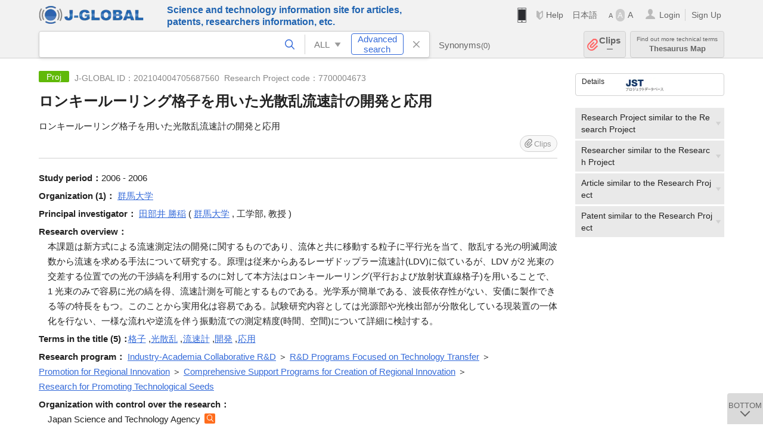

--- FILE ---
content_type: text/html; charset=UTF-8
request_url: https://jglobal.jst.go.jp/en/detail?JGLOBAL_ID=202104004705687560
body_size: 6502
content:
<!DOCTYPE HTML>
<html lang="en">
	<head>
	<meta charset="utf-8" >
	<title>ロンキールーリング格子を用いた光散乱流速計の開発と応用 | Research Project Information | J-GLOBAL</title>

	<meta name="viewport" content="width=1020,initial-scale=1">
	<meta name="format-detection" content="telephone=no"><!-- 自動電話番号リンク禁止 -->
	<meta name="csrf-token" content="nmmufMxKX0xlBpSDK1aqDCKfjIpeCIDpJYR77Yem">

	<meta name="title" content="ロンキールーリング格子を用いた光散乱流速計の開発と応用 | Research Project Information | J-GLOBAL">
	<meta name="description" content='Research Project "ロンキールーリング格子を用いた光散乱流速計の開発と応用" Detailed information of the J-GLOBAL is an information service managed by the Japan Science and Technology Agency (hereinafter referred to as "JST"). It provides free access to secondary information on researchers, articles, patents, etc., in science and technology, medicine and pharmacy. The search results guide you to high-quality primary information inside and outside JST.'>
	<meta name="keywords" content="J-GLOBAL, jglobal, j-global, ｊ－ｇｌｏｂａｌ, ｊｇｌｏｂａｌ, Ｊ－ＧＬＯＢＡＬ, Japan Science and Technology Agency, JST, jst, ＪＳＴ, ｊｓｔ, Researcher, Article, Paper, Patent, Research Project, Funding, Organization, Institute, Technical Term, Thesaurus, Chemical Substance, Gene, Material, Journal, Magazine, Research Resource, Facility, Search, Science and Technology, Professional, Database, Integrated search, Comprehensive search, Linkcenter, Jdream, Imagination, Idea,Related search, Search engine, R&D, Research and Development, Bobliography, Technical trend, Linking, Expanding, Sparking, Research Project, ロンキールーリング格子を用いた光散乱流速計の開発と応用">
<meta property="og:url" content="https://jglobal.jst.go.jp/en/detail?JGLOBAL_ID=202104004705687560">
<meta property="og:type" content="article">
<meta property="og:title" content="ロンキールーリング格子を用いた光散乱流速計の開発と応用 | Research Project Information | J-GLOBAL">
<meta property="og:image" content="https://jglobal.jst.go.jp/images/jglobal_logo.png">
<meta property="og:image:alt" content="J-GLOBAL LOGO" />

	<link rel="canonical" href="https://jglobal.jst.go.jp/en/detail?JGLOBAL_ID=202104004705687560">
	<link rel="shortcut icon" href="/images/favicon/favicon.ico">
	<link rel="apple-touch-icon" href="/images/favicon/apple-touch-icon.png">

	<!-- css -->
	<link rel="stylesheet" type="text/css" href="/css/pc.css?id=9cd3f5cf674153c5630adf90b8c0f399">

	<!-- js -->
	<script type="text/javascript" src="/js/app.js?id=f8fd272bbb5f8db059440ebbff1ff4f6"></script>     <!-- JSパッケージ -->
	<script type="text/javascript" src="/js/util/pcsp.js?id=42966a1a826ddae72daa93798d33fe66"></script>    <!-- PCSP -->
	<script type="text/javascript" src="/js/util/pc.js?id=cd7e741dda762585f8513718fc78fd8d"></script>      <!-- PC -->
	<script type="text/javascript" src="https://www.gstatic.com/charts/loader.js"></script>
	<script type="text/javascript" src="/js/jsme/jsme.nocache.js"></script>
	<script>function jsmeOnLoad() {}</script> <!-- JSME作成先タグが動的に生成されるので、ここでは、JSME生成を実装しない -->
	<!-- fb
	<meta property="og:image" content="/images/favicon/fb_image.png" />
	-->
</head>



	<body class="japanese">
		<div class="w_header_bg" >
			<!--//////////////////////////////* ↓Header *////////////////////////////// -->
<div class="header display_pc" id="pc_header_v">
	<input type="hidden" name="" id="x_hidden" value="[base64]">
	<header-pc-component lang="en" is_login="" user_name="" lang_switch_url="https://jglobal.jst.go.jp/detail?JGLOBAL_ID=202104004705687560"></header-pc-component>
</div><!-- /header -->
<!--//////////////////////////////* ↑Header *//////////////////////////////-->
<script type="text/javascript" src="/js/pc/header_vue.js?id=c5ac56432f55efb6b8c5336489f6307c"></script><!-- ヘッダー -->
		</div>
		<div id="detail_v">
			<div class="w_header-nav_bg" ><alerts2-component></alerts2-component>
	<!-- 検索バー -->
	<search-bar-pc-component
		:has-search-condition="hasSearchCondition"
		:free-word="freeWord" v-model="freeWord"
		:synonym-group-count="synonymGroupCount"
		:select-base-type="selectBaseType"
		:base-type="popupBaseType"
		:search-synonyms="searchSynonyms"
		:see-synonym="seeSynonym"
		:do-search="doSearch"
		:clear-search-condition="clearSearchCondition"
		is-login=""
		:err-msgs="errMsgs"
		:is-ill-free-word='isIllFreeWord'
		:bookmark-list='bookmarkList'>
	</search-bar-pc-component>
	<!-- ポップアップ -->
	<popup-detailedsearch-pc-component
		:free-word="freeWord" v-model="freeWord"
		:all-fields="allFields" v-model="allFields"
		:popup-base-type="popupBaseType"
		:synonym-group-count="synonymGroupCount"
		:synonym-group="synonymGroup"
		v-model="synonym" :synonym="synonym"
		:synonym-open-flg="synonymOpenFlg"
		:change-synonym-open-flg="changeSynonymOpenFlg"
		:search-synonyms="searchSynonyms"
		:do-search="doSearch"
		:reset-this-search-condition="resetThisSearchCondition"
		:chemical-s-s-c="chemicalSSC"
		:err-msgs="errMsgs" :update-err-msg="updateErrMsg"
		:on-chemical-structure-str-change="onChemicalStructureStrChange"
		:select-base-type="selectBaseType"
		:is-ill-free-word='isIllFreeWord'
		:pop-article-type="popArticleType"
		:change-pop-article-type="changePopArticleType">
	</popup-detailedsearch-pc-component>
</div>
			<div class="contents">
				<div class="contents_in" v-cloak>
					<div class="contents_in_side right">
						<!-- 外部リンク -->
						<exlink-component v-if="baseData != null" :base-data="baseData"></exlink-component>

						<!-- 関連検索 -->
						<div class="side_similar">
							<template v-for="relatedCategory in relatedCategories">
								<related-component :related-category="relatedCategory" :do-search-related="doSearchRelated"></related-component>
							</template>
						</div>
					</div>
					<!-- 詳細 -->
					<!-- 研究課題詳細画面 contents -->
	
	<div class="contents_in_main">
		<div class="search_detail">
						<div class="search_detail_topbox">
				<div class="cate_icon funding">Proj</div> <!-- 研究課題 -->
									<span class="info_number">
					J-GLOBAL ID：202104004705687560&nbsp;<!-- J-GLOBAL ID -->
										Research Project code：7700004673<!-- 研究課題コード -->
										</span>
										<h1 class="search_detail_topbox_title">ロンキールーリング格子を用いた光散乱流速計の開発と応用</h1><!-- タイトル -->
																				<div class="search_detail_topbox_title_sub">ロンキールーリング格子を用いた光散乱流速計の開発と応用</div>
															<clip-component v-if="baseData != null" :result="baseData" is-login="" :bookmark-list="this.bookmarkList"></clip-component>
							</div>
							<!-- 体系的課題番号 -->
								<!-- 実施期間 -->
								<span class="detail_item_title">Study period：</span>2006 - 2006<br />
								<!-- 実施機関 -->
								<span class="detail_item_title">Organization&nbsp;(1)：</span>
								<div class="js_tooltip_search">
					群馬大学
					<div class="tooltip_search_text">
						<p class="tooltip_search_title">About 群馬大学</p><!-- :param0 について -->
						<ul>
														<li>
								<a @click="util.toSearch('0', '202351000187473010')">
									Search "202351000187473010"<!-- 名寄せID(JGON) :param0 ですべてを検索 -->
								</a>
							</li>
														<li>
								<a @click="util.toSearch('0', '群馬大学')">
									Search "群馬大学"<!-- 「:param0」ですべてを検索 -->
								</a>
							</li>
													</ul>
					</div>
				</div>
												<br />
								<!-- 実施研究者(所属機関) -->
												<span class="detail_item_title">Principal investigator：</span>
												<div class="js_tooltip_search">
					田部井 勝稲
					<div class="tooltip_search_text">
						<p class="tooltip_search_title">About 田部井 勝稲</p><!-- :param0 について -->
						<ul>
														<li>
								<a @click="util.toSearch('0', '202150000766461387')">
									Search "202150000766461387"<!-- 名寄せID(JGPN) :param0 ですべてを検索 -->
								</a>
							</li>
														<li>
								<a @click="util.toSearch('0', '田部井 勝稲')">
									Search "田部井 勝稲"<!-- 「:param0」ですべてを検索 -->
								</a>
							</li>
													</ul>
					</div>
				</div><!-- /js_tooltip_search -->
												(
												<div class="js_tooltip_search">
					群馬大学
					<div class="tooltip_search_text">
						<p class="tooltip_search_title">About 群馬大学</p><!-- :param0 について -->
						<ul>
							<li>
								<a @click="util.toSearch('0', '群馬大学')">
									Search "群馬大学"<!-- 「:param0」ですべてを検索 -->
								</a>
							</li>
						</ul>
					</div>
				</div>
													<!-- 研究者名と機関が両方あり -->
					<!-- 部局, 職位両方あり -->
					,&nbsp;工学部,&nbsp;教授&nbsp;)
									
												<br />
												<!-- 研究分野 -->
								<!-- DOI -->
								<!-- 研究概要 -->
								<span class="detail_item_title">Research overview：</span>
				<div class="indent_1em">本課題は新方式による流速測定法の開発に関するものであり、流体と共に移動する粒子に平行光を当て、散乱する光の明滅周波数から流速を求める手法について研究する。原理は従来からあるレーザドップラー流速計(LDV)に似ているが、LDV が2 光束の交差する位置での光の干渉縞を利用するのに対して本方法はロンキールーリング(平行および放射状直線格子)を用いることで、1 光束のみで容易に光の縞を得、流速計測を可能とするものである。光学系が簡単である、波長依存性がない、安価に製作できる等の特長をもつ。このことから実用化は容易である。試験研究内容としては光源部や光検出部が分散化している現装置の一体化を行ない、一様な流れや逆流を伴う振動流での測定精度(時間、空間)について詳細に検討する。</div>
								<!-- キーワード -->
								<div class="indent_2line-1em">
					<span class="js_tooltip">
						<span class="detail_item_title">Terms in the title&nbsp;(5)：</span>
						<div class="tooltip_text">
							<span class="bold t_110">Terms in the title</span><br />
							Keywords automatically extracted from the title.<!-- J-GLOBALで独自に切り出した文献タイトルの用語をもとにしたキーワードです -->
						</div>
					</span>
										<div class="js_tooltip_search">
						<a>格子</a>
						<!-- //////検索候補////// -->
						<div class="tooltip_search_text">
							<p class="tooltip_search_title">
								About 格子<!-- {0}について -->
							</p>
							<ul>
								<li>
									<a @click="util.toSearch('0', '格子')">
										Search "格子"<!-- 「{0}」ですべてを検索 -->
									</a>
								</li>
																<li>
									<a href="https://jglobal.jst.go.jp/en/detail?JGLOBAL_ID=200906078888668816" class="need_hash">
										Detailed information<!-- この用語の用語情報を見る -->
									</a>
								</li>
															</ul>
						</div>
						<!-- //////検索候補////// -->
					</div><!-- /js_tooltip_search -->
					,&nbsp;										<div class="js_tooltip_search">
						<a>光散乱</a>
						<!-- //////検索候補////// -->
						<div class="tooltip_search_text">
							<p class="tooltip_search_title">
								About 光散乱<!-- {0}について -->
							</p>
							<ul>
								<li>
									<a @click="util.toSearch('0', '光散乱')">
										Search "光散乱"<!-- 「{0}」ですべてを検索 -->
									</a>
								</li>
																<li>
									<a href="https://jglobal.jst.go.jp/en/detail?JGLOBAL_ID=200906050832591533" class="need_hash">
										Detailed information<!-- この用語の用語情報を見る -->
									</a>
								</li>
															</ul>
						</div>
						<!-- //////検索候補////// -->
					</div><!-- /js_tooltip_search -->
					,&nbsp;										<div class="js_tooltip_search">
						<a>流速計</a>
						<!-- //////検索候補////// -->
						<div class="tooltip_search_text">
							<p class="tooltip_search_title">
								About 流速計<!-- {0}について -->
							</p>
							<ul>
								<li>
									<a @click="util.toSearch('0', '流速計')">
										Search "流速計"<!-- 「{0}」ですべてを検索 -->
									</a>
								</li>
																<li>
									<a href="https://jglobal.jst.go.jp/en/detail?JGLOBAL_ID=200906074140602531" class="need_hash">
										Detailed information<!-- この用語の用語情報を見る -->
									</a>
								</li>
															</ul>
						</div>
						<!-- //////検索候補////// -->
					</div><!-- /js_tooltip_search -->
					,&nbsp;										<div class="js_tooltip_search">
						<a>開発</a>
						<!-- //////検索候補////// -->
						<div class="tooltip_search_text">
							<p class="tooltip_search_title">
								About 開発<!-- {0}について -->
							</p>
							<ul>
								<li>
									<a @click="util.toSearch('0', '開発')">
										Search "開発"<!-- 「{0}」ですべてを検索 -->
									</a>
								</li>
																<li>
									<a href="https://jglobal.jst.go.jp/en/detail?JGLOBAL_ID=200906056127191192" class="need_hash">
										Detailed information<!-- この用語の用語情報を見る -->
									</a>
								</li>
															</ul>
						</div>
						<!-- //////検索候補////// -->
					</div><!-- /js_tooltip_search -->
					,&nbsp;										<div class="js_tooltip_search">
						<a>応用</a>
						<!-- //////検索候補////// -->
						<div class="tooltip_search_text">
							<p class="tooltip_search_title">
								About 応用<!-- {0}について -->
							</p>
							<ul>
								<li>
									<a @click="util.toSearch('0', '応用')">
										Search "応用"<!-- 「{0}」ですべてを検索 -->
									</a>
								</li>
																<li>
									<a href="https://jglobal.jst.go.jp/en/detail?JGLOBAL_ID=200906082940730824" class="need_hash">
										Detailed information<!-- この用語の用語情報を見る -->
									</a>
								</li>
															</ul>
						</div>
						<!-- //////検索候補////// -->
					</div><!-- /js_tooltip_search -->
													    </div>
								<!-- プロジェクト名 -->
								<!-- プロジェクト実施機関 -->
								<!-- プロジェクト代表研究者 -->
								<!-- 研究制度 -->
								<span class="detail_item_title">Research program：</span>
									<div class="js_tooltip_search">
						Industry-Academia Collaborative R&amp;D
						<!-- //////検索候補////// -->
						<div class="tooltip_search_text">
							<p class="tooltip_search_title">
								About Industry-Academia Collaborative R&D<!-- :param0 について -->
							</p>
							<ul>
								<li>
									<a @click="doPopupDetailedSearch('4', 'FP', 'Industry-Academia Collaborative R&amp;D')">
										Search "Industry-Academia Collaborative R&D"<!-- 研究制度 :param0で文献を検索 -->
									</a>
								</li>
							</ul>
						</div>
						<!-- //////検索候補////// -->
					</div>
					<!-- /js_tooltip_search -->
					＞										<div class="js_tooltip_search">
						R&amp;D Programs Focused on Technology Transfer
						<!-- //////検索候補////// -->
						<div class="tooltip_search_text">
							<p class="tooltip_search_title">
								About R&D Programs Focused on Technology Transfer<!-- :param0 について -->
							</p>
							<ul>
								<li>
									<a @click="doPopupDetailedSearch('4', 'FP', 'R&amp;D Programs Focused on Technology Transfer')">
										Search "R&D Programs Focused on Technology Transfer"<!-- 研究制度 :param0で文献を検索 -->
									</a>
								</li>
							</ul>
						</div>
						<!-- //////検索候補////// -->
					</div>
					<!-- /js_tooltip_search -->
					＞										<div class="js_tooltip_search">
						Promotion for Regional Innovation
						<!-- //////検索候補////// -->
						<div class="tooltip_search_text">
							<p class="tooltip_search_title">
								About Promotion for Regional Innovation<!-- :param0 について -->
							</p>
							<ul>
								<li>
									<a @click="doPopupDetailedSearch('4', 'FP', 'Promotion for Regional Innovation')">
										Search "Promotion for Regional Innovation"<!-- 研究制度 :param0で文献を検索 -->
									</a>
								</li>
							</ul>
						</div>
						<!-- //////検索候補////// -->
					</div>
					<!-- /js_tooltip_search -->
					＞										<div class="js_tooltip_search">
						Comprehensive Support Programs for Creation of Regional Innovation
						<!-- //////検索候補////// -->
						<div class="tooltip_search_text">
							<p class="tooltip_search_title">
								About Comprehensive Support Programs for Creation of Regional Innovation<!-- :param0 について -->
							</p>
							<ul>
								<li>
									<a @click="doPopupDetailedSearch('4', 'FP', 'Comprehensive Support Programs for Creation of Regional Innovation')">
										Search "Comprehensive Support Programs for Creation of Regional Innovation"<!-- 研究制度 :param0で文献を検索 -->
									</a>
								</li>
							</ul>
						</div>
						<!-- //////検索候補////// -->
					</div>
					<!-- /js_tooltip_search -->
					＞										<div class="js_tooltip_search">
						Research for Promoting Technological Seeds
						<!-- //////検索候補////// -->
						<div class="tooltip_search_text">
							<p class="tooltip_search_title">
								About Research for Promoting Technological Seeds<!-- :param0 について -->
							</p>
							<ul>
								<li>
									<a @click="doPopupDetailedSearch('4', 'FP', 'Research for Promoting Technological Seeds')">
										Search "Research for Promoting Technological Seeds"<!-- 研究制度 :param0で文献を検索 -->
									</a>
								</li>
							</ul>
						</div>
						<!-- //////検索候補////// -->
					</div>
					<!-- /js_tooltip_search -->
														<br />
								<!-- 上位研究課題 -->
								<!-- 研究所管省庁 -->
								<!-- 研究所管機関 -->
								<span class="detail_item_title">Organization with control over the research：</span>
				<div class="indent_1em">
					Japan Science and Technology Agency
					<a class="icon_search institute" title="Search Organization" @click="util.toSearch('5', 'Japan Science and Technology Agency')"></a>
				</div>
								<!-- 研究予算 -->
								<!-- 報告書等 -->
								<!-- 研究課題ステータス -->
								<!-- 従属研究課題 -->
													<br />
			<a class="btn_m float_l" onclick="location.href='javascript:history.back()'">Return to Previous Page</a><!-- 前のページに戻る -->
			<br /><br />
		</div>
	</div>
				</div>
			</div>
		</div>

		<!--//////////////////////////////* ↓フッター *////////////////////////////// -->
<div class="footer" id="footer_1">
	<div class="footer_in">
		<div class="footer_left">
		<ul class="sosial_icon">
			<li class="fbbtn">
				<iframe id="facebook_share" width="70" height="25" style="border:none; overflow:hidden" allowfullscreen="true" scrolling="no" frameborder="0" allowtransparency="true" allow="encrypted-media"></iframe>
				<script>
					(
						function() {
							var src = "https://www.facebook.com/plugins/share_button.php?href=" + encodeURIComponent(location.href);
						    if (location.pathname.indexOf('/en') == 0) {
						        src = src + '&locale=en_US';
						    } else {
						        src = src + '&locale=ja_JP';
						        $('#facebook_share').width(90);
						    }
							src = src + "&width=135&layout=button&action=like&size=small&show_faces=false&share=true&height=25&appId";
							$('#facebook_share').attr('src', '');
							$('#facebook_share').attr('src', src);
						}()
					);
				</script>
			</li>
			<li>
			<iframe id="twitter_share" scrolling="no" frameborder="0" allowtransparency="true" allowfullscreen="true"
				class="twitter-share-button twitter-share-button-rendered twitter-tweet-button"
				style="position: static; visibility: visible; width: 90px; height: 20px; display: block;" title="Twitter Tweet Button" ></iframe>
				<script>
					(
						function() {
							var src = "https://platform.twitter.com/widgets/tweet_button.html?text=" + encodeURIComponent(document.title) + "&lang=";
						    if (location.pathname.indexOf('/en') == 0) {
						        src = src + 'en';
						    } else {
						        src = src + 'ja';
						    }
						    $('#twitter_share').attr('src', '');
							$('#twitter_share').attr('src', src);
						}()
					);
				</script>
			</li>
		</ul>
		<a class="logo2" href="https://www.jst.go.jp/"><img src="/images/sitelogo2.png" width="249" height="45" ></a>
		</div>
		<div id="footer_v" class="footer_right">
			<footer-component></footer-component>
		</div>
		<p class="copy">Copyright (c) 2009 Japan Science and Technology Agency. All Rights Reserved</p>
	</div><!-- /footer_in -->
</div><!-- /footer -->
<div class="btn_getop_link"><a><p>TOP</p></a></div>
<div class="btn_tobottom_link"><a @click="toBottom"><p>BOTTOM</p></a></div>
<!-- <div class="btn_getop_link display_pc"><a href="#"><p>TOP</p></a></div> -->
<script>
	(
		function() {
		    var pathname = location.pathname;
		    if (pathname != "/" && pathname != "/en") {
				const target = $('body')[0]; // body要素を監視
				const observer = new MutationObserver(function (mutations) {
					$('#footer_1').removeClass('footer_fixed');
					if (document.documentElement.clientHeight >= document.documentElement.scrollHeight) {
					     $('#footer_1').addClass('footer_fixed');
					}
			    });
			    // 監視を開始
			    observer.observe(target, {
			        attributes: true, characterData: true, childList: true, subtree: true, attributeFilter: ["height"],
			    });
			}
		}()
	);
</script>
<!--//////////////////////////////* ↑フッター *//////////////////////////////-->
<script type="text/javascript" src="/js/common/footer_vue.js?id=9b4a2865986786c01a82f426c88d3166"></script>
		<script type="text/javascript" src="/js/pc/detail_vue.js?id=0f7b7e6a36571c3c76404e22a4aa0807"></script>
	</body>
</html>


--- FILE ---
content_type: image/svg+xml
request_url: https://jglobal.jst.go.jp/images/icon/link_triangul.svg
body_size: 786
content:
<?xml version="1.0" encoding="utf-8"?>
<!-- Generator: Adobe Illustrator 21.1.0, SVG Export Plug-In . SVG Version: 6.00 Build 0)  -->
<svg version="1.1" id="レイヤー_1" xmlns="http://www.w3.org/2000/svg" xmlns:xlink="http://www.w3.org/1999/xlink" x="0px"
	 y="0px" width="8.5px" height="8.5px" viewBox="0 0 8.5 8.5" style="enable-background:new 0 0 8.5 8.5;" xml:space="preserve">
<style type="text/css">
	.st0{fill:#D1D1D1;}
</style>
<title>アセット 2</title>
<g id="レイヤー_2">
	<g id="レイヤー_1-2">
		<polygon class="st0" points="3.6,3 5.5,4.3 3.6,5.6 		"/>
	</g>
</g>
</svg>
